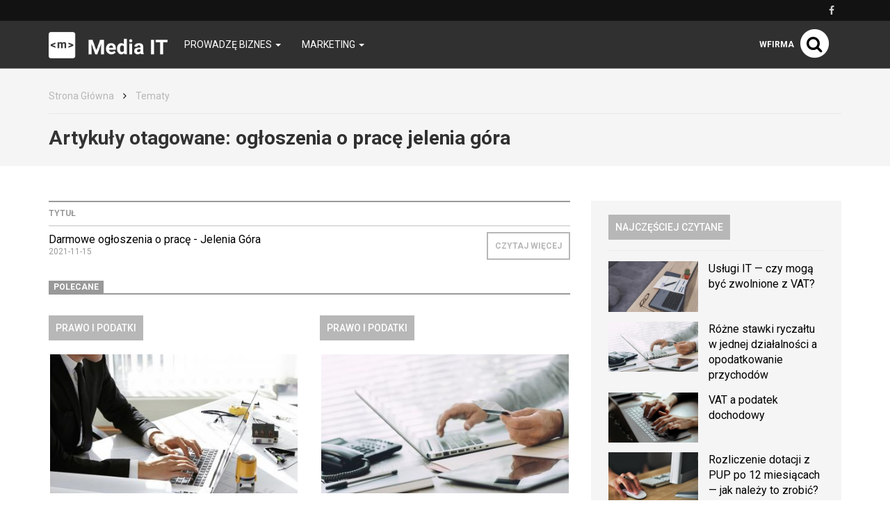

--- FILE ---
content_type: text/html; charset=utf-8
request_url: http://mediait.pl/temat/ogloszenia-o-prace-jelenia-gora
body_size: 6778
content:

<!DOCTYPE html>
<html lang="pl">
<head>
    <meta content="width=device-width, initial-scale=1.0, minimum-scale=1.0, maximum-scale=1.0, user-scalable=no" name="viewport">
    <meta http-equiv="Content-Type" content="text/html; charset=UTF-8" />

    
    <title>MediaIT</title>

    <meta name="description" content="">
    <meta property="og:description" content="">
    <meta name="twitter:description" content="">

    <meta property="og:title" content="MediaIT">
    <meta name="twitter:title" content="MediaIT">

    <link rel="icon" href="/images/fx/raw/341883" />

            <link rel="canonical" href="http://mediait.pl/temat/ogloszenia-o-prace-jelenia-gora" />
    
    
    
            <meta property="og:url" content="http://mediait.pl/-darmowe-ogloszenia-o-prace-jelenia-gora">
        <meta name="twitter:url" content="http://mediait.pl/-darmowe-ogloszenia-o-prace-jelenia-gora">

        <meta property="og:type" content="article">
        <meta name="twitter:card" value="summary_large_image">
    
    
    <link rel="stylesheet" href="/app-mediait.pl.css?1765835058">

    <script src="/app.js?1765835051"></script>
    <link rel="stylesheet" href="https://fonts.googleapis.com/css?family=Oxygen:700,400,300">
    <link rel="stylesheet" href="https://fonts.googleapis.com/css?family=Roboto:500,400italic,700italic,300,700,500italic,300italic,400&subset=latin,latin-ext">
</head>
<body>
    
    <script>
        $(document).ready(function () {
            (function (w, d, s, l) {
                w[l] = w[l] || [];
                w[l].push({'gtm.start': new Date().getTime(), event: 'gtm.js'});

                var f = d.getElementsByTagName(s)[0],
                    j = d.createElement(s),
                    dl = l === 'dataLayer' ? '' : '&l=' + l;

                j.async = true;
                j.src = 'https://www.googletagmanager.com/gtm.js?id=GTM-5T5686' + dl;
                f.parentNode.insertBefore(j, f);
            })(window, document, 'script', 'dataLayer');
        });
    </script>
    <noscript>
        <iframe
            src="https://www.googletagmanager.com/ns.html?id=GTM-5T5686"
            style="display: none; height: 0; visibility: hidden; width: 0;"
        ></iframe>
    </noscript>
        <div class="header-top header-top-hidden">
        <div class="container">
            <div class="row">
                <div class="col-xs-12">
                    <div class="navbar-icons pull-right">
                        
                                                    <a href="https://www.facebook.com/profile.php?id=100075778244344" target="_blank" rel="nofollow">
                                <i class="fa fa-facebook"></i>
                            </a>
                        
                                            </div>
                    <div class="clearfix"></div>
                </div>
            </div>
        </div>
    </div>

    <nav class="navbar navbar-default navbar-fixed-top ">
            <div class="header-top ">
        <div class="container">
            <div class="row">
                <div class="col-xs-12">
                    <div class="navbar-icons pull-right">
                        
                                                    <a href="https://www.facebook.com/profile.php?id=100075778244344" target="_blank" rel="nofollow">
                                <i class="fa fa-facebook"></i>
                            </a>
                        
                                            </div>
                    <div class="clearfix"></div>
                </div>
            </div>
        </div>
    </div>
        <div class="container">
            <div class="navbar-header">
                <button type="button" class="navbar-toggle collapsed" data-toggle="collapse" data-target="#bs-example-navbar-collapse-1">
                    <span class="sr-only">Toggle navigation</span>
                    <span class="icon-bar"></span>
                    <span class="icon-bar"></span>
                    <span class="icon-bar"></span>
                </button>
                <a class="navbar-brand" href="/">
                                            <img class="logo-image" src="/images/fx/raw/341886">
                                    </a>
                <a class="search-icon-mobile pull-right">
                    <span class="fa-stack fa-lg">
                        <i class="fa fa-circle fa-stack-2x"></i>
                        <i class="fa fa-search fa-stack-1x"></i>
                    </span>
                </a>
                <div class="clearfix"></div>
            </div>

            <div class="collapse navbar-collapse" id="bs-example-navbar-collapse-1">
                
<ul class="nav navbar-nav">
            <li class="dropdown">
            <a href="#" class="dropdown-toggle" data-toggle="dropdown" role="button" aria-expanded="false">
                Prowadzę biznes                <span class="caret"></span>
            </a>
            <ul class="dropdown-menu" role="menu">
                                    <li><a href="http://mediait.pl/prowadze-biznes/zarzadzanie" class="bordered-link-blue">Zarządzanie</a></li>
                                    <li><a href="http://mediait.pl/prowadze-biznes/prawo-i-podatki" class="bordered-link-blue">Prawo i podatki</a></li>
                                    <li><a href="http://mediait.pl/prowadze-biznes/finanse" class="bordered-link-blue">Finanse</a></li>
                                    <li><a href="http://mediait.pl/prowadze-biznes/rozwoj" class="bordered-link-blue">Rozwój</a></li>
                                    <li><a href="http://mediait.pl/prowadze-biznes/warto-przeczytac" class="bordered-link-blue">Warto przeczytać</a></li>
                            </ul>
        </li>
            <li class="dropdown">
            <a href="#" class="dropdown-toggle" data-toggle="dropdown" role="button" aria-expanded="false">
                Marketing                <span class="caret"></span>
            </a>
            <ul class="dropdown-menu" role="menu">
                                    <li><a href="http://mediait.pl/marketing/e-commerce-w-praktyce" class="bordered-link-blue">E-commerce w praktyce</a></li>
                                    <li><a href="http://mediait.pl/marketing/marketing-internetowy" class="bordered-link-blue">Marketing internetowy</a></li>
                                    <li><a href="http://mediait.pl/marketing/marketing-offline" class="bordered-link-blue">Marketing offline</a></li>
                            </ul>
        </li>
    </ul>

<div class="navbar-right">
    <span class="navbar-wfirma">
        <a href="https://wfirma.pl" target="_blank" rel="noopener">wFirma</a>
    </span>
    <div id="search-right">
        <a class="search-icon-mobile">
            <span class="fa-stack fa-lg">
                <i class="fa fa-circle fa-stack-2x"></i>
                <i class="fa fa-search fa-stack-1x"></i>
            </span>
        </a>
    </div>
</div>

<script>
    $(document).ready(function () {
        var $self = $('nav.navbar');

        $('.dropdown', $self).on('mouseleave', function () {
            $(this).removeClass('open').find('.dropdown-toggle').blur();
        });
    });
</script>
            </div>
        </div>
    </nav>

    <div id="search-container">
        <div id="close-search"><i class="fa fa-times"></i></div>
        <div class="container">
            <div class="row">
                <div class="col-xs-12">
                    <form>
                        <div class="input-group">
                            <input type="text" class="form-control" placeholder="Wpisz szukaną frazę…" aria-describedby="basic-addon2">
                            <span class="input-group-addon" id="basic-addon2"><i class="fa fa-search"></i></span>
                        </div>
                    </form>
                </div>
                <div
                    class="col-md-7 col-xs-12 search-column hidden"
                    id="search-column-articles"
                >
                    <div class="search-column-title">Artykuły</div>
                    <ul class="search-column-results">
                                            </ul>
                    <a
                        href="#"
                        class="search-column-more hidden"
                    >
                        więcej…
                    </a>
                </div>
                <div
                    class="col-md-5 col-xs-12 search-column hidden"
                    id="search-column-tags"
                >
                    <div class="search-column-title">Tagi</div>
                    <ul class="search-column-results">
                                            </ul>
                    <a href="/tematy" class="search-column-more hidden">więcej…</a>
                </div>
                <div
                    class="col-xs-12 search-column "
                    id="search-column-not-found"
                >
                    <div class="search-column-title">Brak wyników wyszukiwania.</div>
                </div>
                <div class="col-xs-12">
                    <div class="spinner">
                        <div class="rect1"></div>
                        <div class="rect2"></div>
                        <div class="rect3"></div>
                        <div class="rect4"></div>
                        <div class="rect5"></div>
                    </div>
                </div>
            </div>
        </div>
    </div>

    <div id="content">
                                <div class="breadcrumb">
    <div class="container">
        <ul class="main">
            <li><a href="/">Strona Główna</a></li>
                            <li>
                    <i class="fa fa-angle-right"></i>
                    <a href="/tematy">
                        Tematy                    </a>
                </li>

                                    </ul>
    </div>
</div>
        
        <div class="breadcrumb breadcrumb-current">
    <div class="container">
        Artykuły otagowane: <span class="search">ogłoszenia o pracę jelenia góra</span>
    </div>
</div>

<div class="container">
    <div class="row">
        <div class="simple-article-list tags-view col-sm-8">
                            <table class="table">
                    <thead>
                    <tr>
                        <th>Tytuł</th>
                        <th class="simple-article-list-button"></th>
                    </tr>
                    </thead>
                    <tbody>
                                            <tr>
                            <td class="simple-article-list-title">
                                <a href="/-darmowe-ogloszenia-o-prace-jelenia-gora" title="Darmowe ogłoszenia o pracę - Jelenia Góra">
                                    Darmowe ogłoszenia o pracę - Jelenia Góra                                </a>
                                <span class="simple-article-list-date">2021-11-15</span>
                            </td>
                            <td class="simple-article-list-button">
                                <a href="/-darmowe-ogloszenia-o-prace-jelenia-gora" title="Darmowe ogłoszenia o pracę - Jelenia Góra" class="btn btn-primary">
                                    Czytaj więcej
                                </a>
                            </td>
                        </tr>
                                        </tbody>
                </table>

                            
            
    <div class="promoted-articles">
        <div class="label-bottom-bordered">
            <span class="label label-default">Polecane</span>
        </div>

        <div class="row">
                                        
                <div class="article-teaser col-md-6 col-xs-12">
                    <a class="bordered-link-blue" href="http://mediait.pl/prowadze-biznes/prawo-i-podatki">
                        <h4>Prawo i podatki</h4>
                    </a>
                                            <div class="text-center article-teaser-image">
                            <a href="/-podstawa-opodatkowania-na-ryczalcie" target="_blank">
                                <img
                                    src="/images/fx/crop,400,225/437277"
                                    alt="podstawa opodatkowania na ryczałcie"
                                    title="Podstawa opodatkowania na ryczałcie - co się na nią składa?"
                                >
                            </a>
                        </div>
                    
                    <div class="text-left article-teaser-content">
                        <h3>
                            <a href="/-podstawa-opodatkowania-na-ryczalcie" title="Podstawa opodatkowania na ryczałcie - jak prawidłowo ją ustalić?" target="_blank">
                                Podstawa opodatkowania na ryczałcie - jak prawidłowo ją ustalić?                            </a>
                        </h3>
                        <div class="article-teaser-info">
                            Dodano:
                            2021-08-30                        </div>
                        <div class="article-teaser-description">
                            Podatnik, wybierając przy rejestracji działalności ryczałt musi wiedzieć, że podstawa opodatkowania nie stanowi dochodu. Podstawa opodatkowania na ryczałcie - co się na nią składa? Przedstawiamy  podstawę opodatkowania ryczałtem z możliwymi odliczeniami!                        </div>
                        <a href="/-podstawa-opodatkowania-na-ryczalcie" title="Podstawa opodatkowania na ryczałcie - jak prawidłowo ją ustalić?" class="btn btn-primary" target="_blank">
                            Czytaj więcej
                        </a>
                    </div>
                    <div class="clearfix"></div>
                </div>
                                            
                <div class="article-teaser col-md-6 col-xs-12">
                    <a class="bordered-link-blue" href="http://mediait.pl/prowadze-biznes/prawo-i-podatki">
                        <h4>Prawo i podatki</h4>
                    </a>
                                            <div class="text-center article-teaser-image">
                            <a href="/-rozne-stawki-ryczaltu-w-jednej-dzialalnosci-a-opodatkowanie-przychodow" target="_blank">
                                <img
                                    src="/images/fx/crop,400,225/441723"
                                    alt="różne stawki ryczałtu"
                                    title="Różne stawki ryczałtu a zaliczka na podatek od przychód ewidencjonowanych"
                                >
                            </a>
                        </div>
                    
                    <div class="text-left article-teaser-content">
                        <h3>
                            <a href="/-rozne-stawki-ryczaltu-w-jednej-dzialalnosci-a-opodatkowanie-przychodow" title="Różne stawki ryczałtu w jednej działalności a opodatkowanie przychodów" target="_blank">
                                Różne stawki ryczałtu w jednej działalności a opodatkowanie przychodów                            </a>
                        </h3>
                        <div class="article-teaser-info">
                            Dodano:
                            2021-09-01                        </div>
                        <div class="article-teaser-description">
                            Przedsiębiorca prowadzący działalność opodatkowaną ryczałtem, w której stosuje różne stawki ryczałtu ma obowiązek prawidłowo dokumentować osiągane. Jak prawidłowo wyliczyć podatek w przypadku czynności podlegających opodatkowaniu różnym stawkom ryczałtu?                        </div>
                        <a href="/-rozne-stawki-ryczaltu-w-jednej-dzialalnosci-a-opodatkowanie-przychodow" title="Różne stawki ryczałtu w jednej działalności a opodatkowanie przychodów" class="btn btn-primary" target="_blank">
                            Czytaj więcej
                        </a>
                    </div>
                    <div class="clearfix"></div>
                </div>
                                                                <div class="clearfix"></div>
                
                <div class="article-teaser col-md-6 col-xs-12">
                    <a class="bordered-link-blue" href="http://mediait.pl/prowadze-biznes/prawo-i-podatki">
                        <h4>Prawo i podatki</h4>
                    </a>
                                            <div class="text-center article-teaser-image">
                            <a href="/-kody-gtu-czym-sa-i-kiedy-nalezy-je-stosowac" target="_blank">
                                <img
                                    src="/images/fx/crop,400,225/442041"
                                    alt="kody GTU"
                                    title="Kiedy należy stosować kody GTU? "
                                >
                            </a>
                        </div>
                    
                    <div class="text-left article-teaser-content">
                        <h3>
                            <a href="/-kody-gtu-czym-sa-i-kiedy-nalezy-je-stosowac" title="Kody GTU - czym są i kiedy należy je stosować?" target="_blank">
                                Kody GTU - czym są i kiedy należy je stosować?                            </a>
                        </h3>
                        <div class="article-teaser-info">
                            Dodano:
                            2021-06-29                        </div>
                        <div class="article-teaser-description">
                            Nowa struktura jednolitego pliku kontrolnego wymusiła na podatnikach oznaczenie niektórych transakcji obowiązkowymi kodami GTU. Czym są kody GTU i jakich transakcji dotyczą? Przeczytaj artykuł i sprawdź, kiedy należy zastosować właściwe oznaczenie!                        </div>
                        <a href="/-kody-gtu-czym-sa-i-kiedy-nalezy-je-stosowac" title="Kody GTU - czym są i kiedy należy je stosować?" class="btn btn-primary" target="_blank">
                            Czytaj więcej
                        </a>
                    </div>
                    <div class="clearfix"></div>
                </div>
                                            
                <div class="article-teaser col-md-6 col-xs-12">
                    <a class="bordered-link-blue" href="http://mediait.pl/prowadze-biznes/prawo-i-podatki">
                        <h4>Prawo i podatki</h4>
                    </a>
                                            <div class="text-center article-teaser-image">
                            <a href="/-ewidencja-przychodow-zasady-prawidlowego-rozliczania-ryczaltu" target="_blank">
                                <img
                                    src="/images/fx/crop,400,225/438390"
                                    alt="ewidencja przychodów"
                                    title="Jak powinna być prowadzona ewidencja przychodów na ryczałcie?"
                                >
                            </a>
                        </div>
                    
                    <div class="text-left article-teaser-content">
                        <h3>
                            <a href="/-ewidencja-przychodow-zasady-prawidlowego-rozliczania-ryczaltu" title="Ewidencja przychodów - zasady prawidłowego rozliczania ryczałtu" target="_blank">
                                Ewidencja przychodów - zasady prawidłowego rozliczania ryczałtu                            </a>
                        </h3>
                        <div class="article-teaser-info">
                            Dodano:
                            2021-09-03                        </div>
                        <div class="article-teaser-description">
                            Podatnik, który przy rejestracji działalności gospodarczej wskazał we wniosku CEIDG formę opodatkowania ryczałtem od przychodów ewidencjonowanych zobligowany jest prowadzić ewidencję przychodów. Jak powinna być prowadzona ewidencja przychodów?                        </div>
                        <a href="/-ewidencja-przychodow-zasady-prawidlowego-rozliczania-ryczaltu" title="Ewidencja przychodów - zasady prawidłowego rozliczania ryczałtu" class="btn btn-primary" target="_blank">
                            Czytaj więcej
                        </a>
                    </div>
                    <div class="clearfix"></div>
                </div>
                                    </div>
        <div class="clearfix"></div>
    </div>
        </div>

        <div class="col-sm-4">
            <div id="sidebar">
                            
    <div class="sidebar-module sidebar-module-images-small">
                    <a
                class="bordered-link-blue"
                href="/najczesciej-czytane"
                            >
                <h4>Najczęściej czytane</h4>
            </a>
                <div class="list-group">
                            <a href="/-uslugi-it-czy-moga-byc-zwolnione-z-vat" class="list-group-item" target="_blank">
                                            <img
                            src="/images/fx/crop,320,180/495606"
                            alt="Usługi IT — czy mogą być zwolnione z VAT"
                            title="Usługi IT — czy mogą być zwolnione z VAT"
                            class="col-xs-5 col-sm-12 col-md-5"
                        >
                                        <h3 class="col-xs-7 col-sm-12 col-md-7">Usługi IT — czy mogą być zwolnione z VAT?</h3>
                    <div class="clearfix"></div>
                </a>
                            <a href="/-rozne-stawki-ryczaltu-w-jednej-dzialalnosci-a-opodatkowanie-przychodow" class="list-group-item" target="_blank">
                                            <img
                            src="/images/fx/crop,320,180/441723"
                            alt="różne stawki ryczałtu"
                            title="Różne stawki ryczałtu a zaliczka na podatek od przychód ewidencjonowanych"
                            class="col-xs-5 col-sm-12 col-md-5"
                        >
                                        <h3 class="col-xs-7 col-sm-12 col-md-7">Różne stawki ryczałtu w jednej działalności a opodatkowanie przychodów</h3>
                    <div class="clearfix"></div>
                </a>
                            <a href="/-vat-a-podatek-dochodowy" class="list-group-item" target="_blank">
                                            <img
                            src="/images/fx/crop,320,180/498516"
                            alt="VAT a podatek dochodowy"
                            title="VAT a podatek dochodowy"
                            class="col-xs-5 col-sm-12 col-md-5"
                        >
                                        <h3 class="col-xs-7 col-sm-12 col-md-7">VAT a podatek dochodowy</h3>
                    <div class="clearfix"></div>
                </a>
                            <a href="/-rozliczenie-dotacji-z-pup-po-12-miesiacach-jak-nalezy-to-zrobic" class="list-group-item" target="_blank">
                                            <img
                            src="/images/fx/crop,320,180/498570"
                            alt="Rozliczenie dotacji z PUP po 12 miesiącach"
                            title="Rozliczenie dotacji z PUP po 12 miesiącach"
                            class="col-xs-5 col-sm-12 col-md-5"
                        >
                                        <h3 class="col-xs-7 col-sm-12 col-md-7">Rozliczenie dotacji z PUP po 12 miesiącach — jak należy to zrobić?</h3>
                    <div class="clearfix"></div>
                </a>
                            <a href="/-jak-wystawic-fakture-za-uslugi-programistyczne" class="list-group-item" target="_blank">
                                            <img
                            src="/images/fx/crop,320,180/494472"
                            alt="jak wystawić fakturę za usługi programistyczne"
                            title="jak wystawić fakturę za usługi programistyczne"
                            class="col-xs-5 col-sm-12 col-md-5"
                        >
                                        <h3 class="col-xs-7 col-sm-12 col-md-7">Jak wystawić fakturę za usługi programistyczne?</h3>
                    <div class="clearfix"></div>
                </a>
                    </div>
                    <a
                href="/najczesciej-czytane"
                class="btn btn-primary"
                            >
                Czytaj więcej
            </a>
            </div>

                                        
    <div class="sidebar-module sidebar-module-images-small">
                    <a
                class="bordered-link-blue"
                href="/ostatnio-dodane"
                            >
                <h4>Ostatnio dodane</h4>
            </a>
                <div class="list-group">
                            <a href="/-marketing-nieruchomosci-jak-to-robic" class="list-group-item" target="_blank">
                                            <img
                            src="/images/fx/crop,320,180/620590"
                            alt="Marketing nieruchomości - jak to robić?"
                            title="Marketing nieruchomości - jak to robić?"
                            class="col-xs-5 col-sm-12 col-md-5"
                        >
                                        <h3 class="col-xs-7 col-sm-12 col-md-7">Marketing nieruchomości - jak to robić?</h3>
                    <div class="clearfix"></div>
                </a>
                            <a href="/-rekrutacja-bez-rekrutujacych" class="list-group-item" target="_blank">
                                            <img
                            src="/images/fx/crop,320,180/539297"
                            alt="Rekrutacja bez rekrutujących"
                            title="Rekrutacja bez rekrutujących"
                            class="col-xs-5 col-sm-12 col-md-5"
                        >
                                        <h3 class="col-xs-7 col-sm-12 col-md-7">Rekrutacja bez rekrutujących</h3>
                    <div class="clearfix"></div>
                </a>
                            <a href="/-metoda-zarzadzania-projektami" class="list-group-item" target="_blank">
                                            <img
                            src="/images/fx/crop,320,180/504090"
                            alt="Metoda zarządzania projektami"
                            title="Metody zarządzania projektami w firmie"
                            class="col-xs-5 col-sm-12 col-md-5"
                        >
                                        <h3 class="col-xs-7 col-sm-12 col-md-7">Metoda zarządzania projektami w firmie</h3>
                    <div class="clearfix"></div>
                </a>
                            <a href="/-faktura-vat-jako-podstawowy-dokument-ksiegowy" class="list-group-item" target="_blank">
                                            <img
                            src="/images/fx/crop,320,180/503247"
                            alt="Faktura VAT jako podstawowy dokument księgowy"
                            title="Faktura VAT jako podstawowy dokument księgowy"
                            class="col-xs-5 col-sm-12 col-md-5"
                        >
                                        <h3 class="col-xs-7 col-sm-12 col-md-7">Faktura VAT jako podstawowy dokument księgowy</h3>
                    <div class="clearfix"></div>
                </a>
                            <a href="/-nieodliczony-vat-z-proporcji-kosztem-podatkowym" class="list-group-item" target="_blank">
                                            <img
                            src="/images/fx/crop,320,180/500508"
                            alt="Nieodliczony VAT z proporcji kosztem podatkowym"
                            title="Nieodliczony VAT z proporcji kosztem podatkowym"
                            class="col-xs-5 col-sm-12 col-md-5"
                        >
                                        <h3 class="col-xs-7 col-sm-12 col-md-7">Nieodliczony VAT z proporcji kosztem podatkowym</h3>
                    <div class="clearfix"></div>
                </a>
                    </div>
                    <a
                href="/ostatnio-dodane"
                class="btn btn-primary"
                            >
                Czytaj więcej
            </a>
            </div>

                                        
    <div class="sidebar-module sidebar-module-images-small">
                    <a
                class="bordered-link-blue"
                href="/polecane"
                            >
                <h4>Polecane</h4>
            </a>
                <div class="list-group">
                            <a href="/-mala-ksiegowosc-online" class="list-group-item" target="_blank">
                                            <img
                            src="/images/fx/crop,320,180/466989"
                            alt="mała księgowość"
                            title="mała księgowość"
                            class="col-xs-5 col-sm-12 col-md-5"
                        >
                                        <h3 class="col-xs-7 col-sm-12 col-md-7">Mała księgowość online</h3>
                    <div class="clearfix"></div>
                </a>
                            <a href="/-darmowe-ogloszenia-o-prace-gdzie-mozemy-opublikowac-darmowe-ogloszenie-o-prace" class="list-group-item" target="_blank">
                                            <img
                            src="/images/fx/crop,320,180/460380"
                            alt="darmowe ogłoszenia o pracę"
                            title="darmowe ogłoszenia o pracę"
                            class="col-xs-5 col-sm-12 col-md-5"
                        >
                                        <h3 class="col-xs-7 col-sm-12 col-md-7">Darmowe ogłoszenia o pracę - Gdzie możemy opublikować darmowe ogłoszenie o pracę?</h3>
                    <div class="clearfix"></div>
                </a>
                            <a href="/-ewidencja-przychodow-zasady-prawidlowego-rozliczania-ryczaltu" class="list-group-item" target="_blank">
                                            <img
                            src="/images/fx/crop,320,180/438390"
                            alt="ewidencja przychodów"
                            title="Jak powinna być prowadzona ewidencja przychodów na ryczałcie?"
                            class="col-xs-5 col-sm-12 col-md-5"
                        >
                                        <h3 class="col-xs-7 col-sm-12 col-md-7">Ewidencja przychodów - zasady prawidłowego rozliczania ryczałtu</h3>
                    <div class="clearfix"></div>
                </a>
                            <a href="/-rozne-stawki-ryczaltu-w-jednej-dzialalnosci-a-opodatkowanie-przychodow" class="list-group-item" target="_blank">
                                            <img
                            src="/images/fx/crop,320,180/441723"
                            alt="różne stawki ryczałtu"
                            title="Różne stawki ryczałtu a zaliczka na podatek od przychód ewidencjonowanych"
                            class="col-xs-5 col-sm-12 col-md-5"
                        >
                                        <h3 class="col-xs-7 col-sm-12 col-md-7">Różne stawki ryczałtu w jednej działalności a opodatkowanie przychodów</h3>
                    <div class="clearfix"></div>
                </a>
                            <a href="/-podstawa-opodatkowania-na-ryczalcie" class="list-group-item" target="_blank">
                                            <img
                            src="/images/fx/crop,320,180/437277"
                            alt="podstawa opodatkowania na ryczałcie"
                            title="Podstawa opodatkowania na ryczałcie - co się na nią składa?"
                            class="col-xs-5 col-sm-12 col-md-5"
                        >
                                        <h3 class="col-xs-7 col-sm-12 col-md-7">Podstawa opodatkowania na ryczałcie - jak prawidłowo ją ustalić?</h3>
                    <div class="clearfix"></div>
                </a>
                    </div>
                    <a
                href="/polecane"
                class="btn btn-primary"
                            >
                Czytaj więcej
            </a>
            </div>

                </div>
        </div>
    </div>
</div>

    </div>

    <div id="fb-root"></div>

    
<footer>
    
    <div id="footer-middle">
        <div class="container">
            
<div class="row">
            <div class="col-md-3 col-sm-6 col-xs-12 footer-single-part">
            <a href="http://mediait.pl/prowadze-biznes" class="footer-parent-category">
                <h4>Prowadzę biznes</h4>
            </a>

            <ul>
                                    <li><a href="http://mediait.pl/prowadze-biznes/zarzadzanie" class="bordered-link-gray"><h4>Zarządzanie</h4></a></li>
                                    <li><a href="http://mediait.pl/prowadze-biznes/prawo-i-podatki" class="bordered-link-gray"><h4>Prawo i podatki</h4></a></li>
                                    <li><a href="http://mediait.pl/prowadze-biznes/finanse" class="bordered-link-gray"><h4>Finanse</h4></a></li>
                                    <li><a href="http://mediait.pl/prowadze-biznes/rozwoj" class="bordered-link-gray"><h4>Rozwój</h4></a></li>
                                    <li><a href="http://mediait.pl/prowadze-biznes/warto-przeczytac" class="bordered-link-gray"><h4>Warto przeczytać</h4></a></li>
                            </ul>

                    </div>

                    <div class="col-md-3 col-sm-6 col-xs-12 footer-single-part">
            <a href="http://mediait.pl/marketing" class="footer-parent-category">
                <h4>Marketing</h4>
            </a>

            <ul>
                                    <li><a href="http://mediait.pl/marketing/e-commerce-w-praktyce" class="bordered-link-gray"><h4>E-commerce w praktyce</h4></a></li>
                                    <li><a href="http://mediait.pl/marketing/marketing-internetowy" class="bordered-link-gray"><h4>Marketing internetowy</h4></a></li>
                                    <li><a href="http://mediait.pl/marketing/marketing-offline" class="bordered-link-gray"><h4>Marketing offline</h4></a></li>
                            </ul>

                            <div class="footer-social">
                    <div>Social media</div>
                                            <a href="https://www.facebook.com/profile.php?id=100075778244344" target="_blank" rel="nofollow">
                            <span class="fa-stack fa-lg">
                                <i class="fa fa-circle fa-stack-2x"></i>
                                <i class="fa fa-facebook fa-stack-1x"></i>
                            </span>
                        </a>
                                                        </div>
                    </div>

                    <div class="clearfix visible-sm"></div>
            </div>
        </div>
    </div>

    <div id="footer-links">
        <div class="container">
            <div class="header">Nasze serwisy</div>
            <div class="row">
                                    <div class="col-sm-6 col-md-4">
                        <ul>
                                                            <li>
                                    <a href="https://wfirma.pl" title="wFirma.pl" target="_blank" class="bordered-link-gray">
                                        wFirma.pl                                    </a>
                                </li>
                                                            <li>
                                    <a href="https://business-tax.pl" title="Business-tax.pl" target="_blank" class="bordered-link-gray">
                                        Business-tax.pl                                    </a>
                                </li>
                                                    </ul>
                    </div>
                                    <div class="col-sm-6 col-md-4">
                        <ul>
                                                            <li>
                                    <a href="https://mojebiuro24.pl" title="MojeBiuro24.pl" target="_blank" class="bordered-link-gray">
                                        MojeBiuro24.pl                                    </a>
                                </li>
                                                            <li>
                                    <a href="https://poradnikprzedsiebiorcy.pl" title="PoradnikPrzedsiebiorcy.pl" target="_blank" class="bordered-link-gray">
                                        PoradnikPrzedsiebiorcy.pl                                    </a>
                                </li>
                                                    </ul>
                    </div>
                                    <div class="col-sm-6 col-md-4">
                        <ul>
                                                            <li>
                                    <a href="https://poradnikpracownika.pl" title="PoradnikPracownika.pl" target="_blank" class="bordered-link-gray">
                                        PoradnikPracownika.pl                                    </a>
                                </li>
                                                    </ul>
                    </div>
                            </div>
        </div>
    </div>

            <div id="footer-links">
            <div class="container">
                <div class="header"></div>
                <div class="row">
                    <ul>
                        
                                                    <li class="col-sm-6 col-md-4">
                                <a href="https://mb24.pl/program-dla-biur-rachunkowych" title="Program dla biur rachunkowych" target="_blank" class="bordered-link-gray">
                                    Program dla biur rachunkowych                                </a>
                            </li>

                                                        
                                                                        </ul>
                </div>
            </div>
        </div>
    
    <div id="footer-bottom">
        <div class="container">
            <div class="row">
                <div class="col-sm-6">
                    &copy; Copyright 2006-2026                    Web INnovative Software sp. z o. o., ul. Bolesława Krzywoustego 105/21, 51-166 Wrocław
                </div>
                <div class="col-sm-2 footer-bottom-links"></div>

                <div class="col-sm-2">
                    <strong><a href="/regulamin">REGULAMIN</a></strong>
                </div>
                <div class="col-sm-2">
                    <strong><a href="/polityka-prywatnosci">POLITYKA PRYWATNOŚCI</a></strong>
                </div>
                <div class="clearfix"></div>
            </div>
        </div>
    </div>
    <div id="cookie-info" class="hidden">
        <p class="container">
            <span>
                Używamy plików cookies na naszej stronie internetowej.
                Kontynuując korzystanie z naszej strony internetowej,
                bez zmiany ustawień prywatności przeglądarki,
                wyrażasz zgodę na przetwarzanie Twoich danych osobowych takich jak adres IP czy identyfikatory plików cookies w celach marketingowych,
                w tym wyświetlania reklam dopasowanych do Twoich zainteresowań i preferencji,
                a także celach analitycznych i statystycznych przez WINS WYDAWNICTWO Sp. z o.o. z siedzibą we Wrocławiu (Administrator),
                a także na zapisywanie i przechowywanie plików cookies na Twoim urządzeniu.
                Pamiętaj, że zawsze możesz zmienić ustawienia dotyczące plików cookies w swojej przeglądarce.
                Więcej informacji znajdziesz w naszej <a href="/polityka-prywatnosci">Polityce Prywatności</a>.
            </span>
            <div class="cookie-btns mt-3">
                <a href="#" class="close-info" title="Akceptuj i zamknij">
                    <button class="btn">Akceptuj</button>
                </a>
            </div>
        </p>
    </div>
</footer>

<script>
    let $cookieInfo = $('#cookie-info');

    if (!localStorage.getItem('showCookieInfo')) {
        $cookieInfo.removeClass('hidden');
    }

    $('a.close-info', $cookieInfo).click(function (e) {
        e.preventDefault();

        localStorage.setItem('showCookieInfo', 1);
        $cookieInfo.slideUp();
    });
</script>

    
            <script src="https://marketing.wfirma.pl/sockjs.js"></script>
        <script src="https://marketing.wfirma.pl/display.js"></script>
    <script defer src="https://static.cloudflareinsights.com/beacon.min.js/vcd15cbe7772f49c399c6a5babf22c1241717689176015" integrity="sha512-ZpsOmlRQV6y907TI0dKBHq9Md29nnaEIPlkf84rnaERnq6zvWvPUqr2ft8M1aS28oN72PdrCzSjY4U6VaAw1EQ==" data-cf-beacon='{"version":"2024.11.0","token":"c77ee8d44831423a9efe3f90ec2f275e","r":1,"server_timing":{"name":{"cfCacheStatus":true,"cfEdge":true,"cfExtPri":true,"cfL4":true,"cfOrigin":true,"cfSpeedBrain":true},"location_startswith":null}}' crossorigin="anonymous"></script>
</body>
</html>
